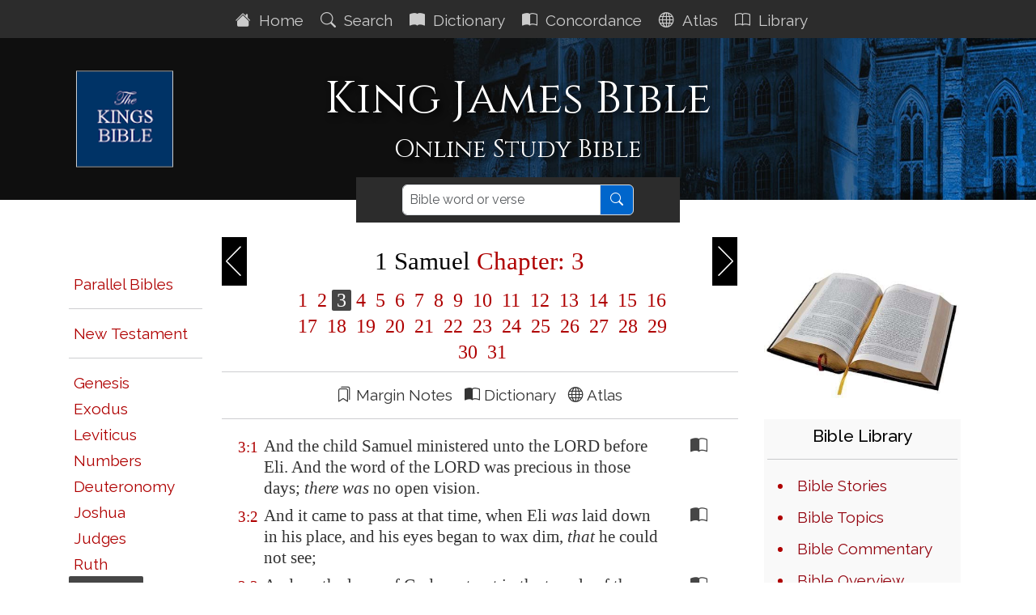

--- FILE ---
content_type: text/html; charset=utf-8
request_url: https://thekingsbible.com/Bible/9/3
body_size: 10234
content:

<!DOCTYPE html>
<html lang="en-gb">
<head prefix="og: https://ogp.me/ns#">
    <title>King James Bible -  1 Samuel &lt;span class=&quot;redletter&quot;&gt;Chapter: 3&lt;/span&gt;</title>
    <meta charset="utf-8" />
    <meta name="viewport" content="width=device-width, initial-scale=1.0">
    <meta name="description" content="King James Bible 1 Samuel &lt;span class=&quot;redletter&quot;&gt;Chapter: 3&lt;/span&gt;" />
    <meta name="keywords" content="King James Bible 1 Samuel &lt;span class=&quot;redletter&quot;&gt;Chapter: 3&lt;/span&gt;" />
    <meta name="google-site-verification" content="eXARYYziarmj4ZumnH84cJs7nAnamenNM6bZJ1uKPFE" />
    <meta property="og:title" content="King James Bible -  1 Samuel &lt;span class=&quot;redletter&quot;&gt;Chapter: 3&lt;/span&gt;" />
    <meta property="og:description" content="King James Bible 1 Samuel &lt;span class=&quot;redletter&quot;&gt;Chapter: 3&lt;/span&gt;" />
    <meta property="og:type" content="website" />
    <meta property="og:url" content="https://thekingsbible.com/Bible/9/3" />
    <meta property="og:image" content="https://www.thekingsbible.com/Content/Images/kjb.jpg" />
    <meta property="og:image:width" content="640" />
    <meta property="og:image:height" content="274" />
    <meta property="og:site_name" content="The Kings Bible - King James Bible" />
    <meta property="fb:app_id" content="220336124652310" />
    <link rel="shortcut icon" href="/favicon.ico" type="image/x-icon">
    <link rel="apple-touch-icon" sizes="180x180" href="/apple-touch-icon.png">
    <link rel="icon" type="image/png" sizes="32x32" href="/favicon-32x32.png">
    <link rel="icon" type="image/png" sizes="16x16" href="/favicon-16x16.png">
    <link rel="manifest" href="/site.webmanifest" crossorigin="use-credentials">
    <link rel="mask-icon" href="/safari-pinned-tab.svg" color="#5bbad5">
    <link rel="stylesheet" href="/Content/kingsbible.min.css?v=202510290742" />
    
</head>
<body class="index-body">
    <div id="spinner">Loading...</div>
    <nav class="navbar sticky-top navbar-expand-xl navbar-dark">
    <button class="navbar-toggler ms-auto" type="button" data-bs-toggle="collapse" data-bs-target="#navbarDark" aria-controls="navbarDark" aria-expanded="false" aria-label="Toggle navigation">
        <span class="navbar-toggler-icon"></span>
    </button>
    <div class="collapse navbar-collapse justify-content-center mt-1" id="navbarDark">
        <ul class="navbar-nav">
            <li class="nav-item"><a href="/" class="nav-link aniload"><i class="bi bi-house-fill" aria-hidden="true"></i>&nbsp;&nbsp;Home&nbsp;</a></li>
            <li class="nav-item"><a href="/Search/AdvancedSearch" class="nav-link aniload"><i class="bi bi-search" aria-hidden="true"></i>&nbsp;&nbsp;Search&nbsp;</a></li>
            <li class="nav-item"><a href="/Dictionary" class="nav-link aniload"><i class="bi bi-book-fill"></i>&nbsp;&nbsp;Dictionary&nbsp;</a></li>
            <li class="nav-item"><a href="/Concordance" class="nav-link aniload"><i class="bi bi-book-half" aria-hidden="true"></i>&nbsp;&nbsp;Concordance&nbsp;</a></li>
            <li class="nav-item"><a href="/Atlas" class="nav-link aniload"><i class="bi bi-globe" aria-hidden="true"></i>&nbsp;&nbsp;Atlas&nbsp;</a></li>
            <li class="nav-item"><a href="/Library" class="nav-link aniload"><i class="bi bi-book" aria-hidden="true"></i>&nbsp;&nbsp;Library&nbsp;</a></li>
        </ul>
    </div>
</nav>


    <header>
        <div class="container">
    <div class="row pageheader container-custom mb-3">
        <div class="col-md-12">
            <div class="container-custom">
                <a href="/">
                    <img class="kingsbiblelogo d-none d-lg-block" src="/Content/Images/TheKingsBible120.png" alt="The Kings Bible" height="119" width="120" />
                </a>
                <div class="col-md-12 text-center">
                    <h1>King James Bible</h1>
                    <div class="subhead">Online Study Bible</div>
                </div>
            </div>
        </div>
    </div>
</div>

    </header>
    <main>
        <div class="container body-content">
            

<div class="searchbar searchbar-center" role="search">
    <div class="container searchbar-center">
        <div class="row">
            <div class="col-md-12 text-center wordsearch">
<form action="/Search/SearchResults" method="post"><input name="__RequestVerificationToken" type="hidden" value="tzoj3qqVfyUugsBV6darYlxJR6A5LUtNKDnD2GYuqjK0-8SUVc9iAJCZB0Md7Ozv7iWIcl1ZWoBfiYAtpFlciGJU6sfqYJeyNpu9vK-Ru2U1" />                    <div class="input-group">
                        <input id="HeaderSearch" name="biblesearch" type="text" class="form-control sanserif" aria-label="Search" placeholder="Bible word or verse">
                        <button id="SearchButton" class="btn btn-primary submitsearch" type="submit">
                            <i class="bi bi-search"></i>
                        </button>
                    </div>
</form>            </div>
        </div>
    </div>
</div>

<div id="KjvChapter" class="row mt-3">
    <div class="col-lg-2">
        <div class="d-none d-lg-block">
            <div class="bg-bookref">
<div class="text-right">
    <h2>&nbsp;</h2>
    <ul class="list-unstyled bookreflist">
        <li><a href="/Parallel/WEB/9/3" class="bookref">Parallel Bibles</a></li>
        <li><hr /></li>
        <li><a href="/Bible/40/1" class="bookref">New&nbsp;Testament</a></li>
        <li><hr /></li>
        <li><span data-book="1" class="bookref">Genesis</span></li>
        <li><span data-book="2" class="bookref">Exodus</span></li>
        <li><span data-book="3" class="bookref">Leviticus</span></li>
        <li><span data-book="4" class="bookref">Numbers</span></li>
        <li><span data-book="5" class="bookref">Deuteronomy</span></li>
        <li><span data-book="6" class="bookref">Joshua</span></li>
        <li><span data-book="7" class="bookref">Judges</span></li>
        <li><span data-book="8" class="bookref">Ruth</span></li>
        <li><span data-book="9" class="bookref">1&nbsp;Samuel</span></li>
        <li><span data-book="10" class="bookref">2&nbsp;Samuel</span></li>
        <li><span data-book="11" class="bookref">1&nbsp;Kings</span></li>
        <li><span data-book="12" class="bookref">2&nbsp;Kings</span></li>
        <li><span data-book="13" class="bookref">1&nbsp;Chronicles</span></li>
        <li><span data-book="14" class="bookref">2&nbsp;Chronicles</span></li>
        <li><span data-book="15" class="bookref">Ezra</span></li>
        <li><span data-book="16" class="bookref">Nehemiah</span></li>
        <li><span data-book="17" class="bookref">Esther</span></li>
        <li><span data-book="18" class="bookref">Job</span></li>
        <li><span data-book="19" class="bookref">Psalms</span></li>
        <li><span data-book="20" class="bookref">Proverbs</span></li>
        <li><span data-book="21" class="bookref">Ecclesiastes</span></li>
        <li><span data-book="22" class="bookref">Song&nbsp;of&nbsp;Solomon</span></li>
        <li><span data-book="23" class="bookref">Isaiah</span></li>
        <li><span data-book="24" class="bookref">Jeremiah</span></li>
        <li><span data-book="25" class="bookref">Lamentations</span></li>
        <li><span data-book="26" class="bookref">Ezekiel</span></li>
        <li><span data-book="27" class="bookref">Daniel</span></li>
        <li><span data-book="28" class="bookref">Hosea</span></li>
        <li><span data-book="29" class="bookref">Joel</span></li>
        <li><span data-book="30" class="bookref">Amos</span></li>
        <li><span data-book="31" class="bookref">Obadiah</span></li>
        <li><span data-book="32" class="bookref">Jonah</span></li>
        <li><span data-book="33" class="bookref">Micah</span></li>
        <li><span data-book="34" class="bookref">Nahum</span></li>
        <li><span data-book="35" class="bookref">Habakkuk</span></li>
        <li><span data-book="36" class="bookref">Zephaniah</span></li>
        <li><span data-book="37" class="bookref">Haggai</span></li>
        <li><span data-book="38" class="bookref">Zechariah</span></li>
        <li><span data-book="39" class="bookref">Malachi</span></li>
        <li><hr /></li>
        <li><a href="/Bible/40/1" class="bookref">New&nbsp;Testament</a></li>
        <li><hr /></li>
    </ul>
</div>


            </div>
        </div>
    </div>
    <div class="col-lg-7">
        <div class="navhead">
            <div class="bookmenu-container text-center p-3 d-lg-none mb-4">
                <select class="form-select form-select-lg" id="BibleBooks" name="BibleBooks">
                    <option value="" disabled selected>Select a Bible book...</option>
<option value="1">Genesis</option>
<option value="2">Exodus</option>
<option value="3">Leviticus</option>
<option value="4">Numbers</option>
<option value="5">Deuteronomy</option>
<option value="6">Joshua</option>
<option value="7">Judges</option>
<option value="8">Ruth</option>
<option value="9">1&nbsp;Samuel</option>
<option value="10">2&nbsp;Samuel</option>
<option value="11">1&nbsp;Kings</option>
<option value="12">2&nbsp;Kings</option>
<option value="13">1&nbsp;Chronicles</option>
<option value="14">2&nbsp;Chronicles</option>
<option value="15">Ezra</option>
<option value="16">Nehemiah</option>
<option value="17">Esther</option>
<option value="18">Job</option>
<option value="19">Psalms</option>
<option value="20">Proverbs</option>
<option value="21">Ecclesiastes</option>
<option value="22">Song&nbsp;of&nbsp;Solomon</option>
<option value="23">Isaiah</option>
<option value="24">Jeremiah</option>
<option value="25">Lamentations</option>
<option value="26">Ezekiel</option>
<option value="27">Daniel</option>
<option value="28">Hosea</option>
<option value="29">Joel</option>
<option value="30">Amos</option>
<option value="31">Obadiah</option>
<option value="32">Jonah</option>
<option value="33">Micah</option>
<option value="34">Nahum</option>
<option value="35">Habakkuk</option>
<option value="36">Zephaniah</option>
<option value="37">Haggai</option>
<option value="38">Zechariah</option>
<option value="39">Malachi</option>
<option value="40">Matthew</option>
<option value="41">Mark</option>
<option value="42">Luke</option>
<option value="43">John</option>
<option value="44">Acts</option>
<option value="45">Romans</option>
<option value="46">1 Corinthians</option>
<option value="47">2 Corinthians</option>
<option value="48">Galatians</option>
<option value="49">Ephesians</option>
<option value="50">Philippians</option>
<option value="51">Colossians</option>
<option value="52">1 Thessalonians</option>
<option value="53">2 Thessalonians</option>
<option value="54">1 Timothy</option>
<option value="55">2 Timothy</option>
<option value="56">Titus</option>
<option value="57">Philemon</option>
<option value="58">Hebrews</option>
<option value="59">James</option>
<option value="60">1 Peter</option>
<option value="61">2 Peter</option>
<option value="62">1 John</option>
<option value="63">2 John</option>
<option value="64">3 John</option>
<option value="65">Jude</option>
<option value="66">Revelation</option>


                </select>
            </div>
            <h2>
                <a href="/Bible/9/2" class="navprev">&nbsp;</a>
                <a href="/Bible/9/4" class="navnext">&nbsp;</a>
                <span class="navref">1 Samuel <span class="redletter">Chapter: 3</span></span>
            </h2>
        </div>
        <div>
            <div class="chapterref">
                    <a href="/Bible/9/1" data-chapter="1">&nbsp;1 </a>
                    <a href="/Bible/9/2" data-chapter="2">&nbsp;2 </a>
                    <a href="/Bible/9/3" data-chapter="3">&nbsp;3 </a>
                    <a href="/Bible/9/4" data-chapter="4">&nbsp;4 </a>
                    <a href="/Bible/9/5" data-chapter="5">&nbsp;5 </a>
                    <a href="/Bible/9/6" data-chapter="6">&nbsp;6 </a>
                    <a href="/Bible/9/7" data-chapter="7">&nbsp;7 </a>
                    <a href="/Bible/9/8" data-chapter="8">&nbsp;8 </a>
                    <a href="/Bible/9/9" data-chapter="9">&nbsp;9 </a>
                    <a href="/Bible/9/10" data-chapter="10">&nbsp;10 </a>
                    <a href="/Bible/9/11" data-chapter="11">&nbsp;11 </a>
                    <a href="/Bible/9/12" data-chapter="12">&nbsp;12 </a>
                    <a href="/Bible/9/13" data-chapter="13">&nbsp;13 </a>
                    <a href="/Bible/9/14" data-chapter="14">&nbsp;14 </a>
                    <a href="/Bible/9/15" data-chapter="15">&nbsp;15 </a>
                    <a href="/Bible/9/16" data-chapter="16">&nbsp;16 </a>
                    <a href="/Bible/9/17" data-chapter="17">&nbsp;17 </a>
                    <a href="/Bible/9/18" data-chapter="18">&nbsp;18 </a>
                    <a href="/Bible/9/19" data-chapter="19">&nbsp;19 </a>
                    <a href="/Bible/9/20" data-chapter="20">&nbsp;20 </a>
                    <a href="/Bible/9/21" data-chapter="21">&nbsp;21 </a>
                    <a href="/Bible/9/22" data-chapter="22">&nbsp;22 </a>
                    <a href="/Bible/9/23" data-chapter="23">&nbsp;23 </a>
                    <a href="/Bible/9/24" data-chapter="24">&nbsp;24 </a>
                    <a href="/Bible/9/25" data-chapter="25">&nbsp;25 </a>
                    <a href="/Bible/9/26" data-chapter="26">&nbsp;26 </a>
                    <a href="/Bible/9/27" data-chapter="27">&nbsp;27 </a>
                    <a href="/Bible/9/28" data-chapter="28">&nbsp;28 </a>
                    <a href="/Bible/9/29" data-chapter="29">&nbsp;29 </a>
                    <a href="/Bible/9/30" data-chapter="30">&nbsp;30 </a>
                    <a href="/Bible/9/31" data-chapter="31">&nbsp;31 </a>
            </div>
            <hr style="margin-top:5px;" />
            <div class="text-center sanserif">
                <i class="bi bi-bookmarks"></i> Margin&nbsp;Notes&nbsp;&nbsp;
                <i class="bi bi-book-half"></i> Dictionary&nbsp;&nbsp;
                <i class="bi bi-globe"></i> Atlas
            </div>
            <hr />
            <table class="bibletable">
                        <tr>
                            <td class="ref">3:1</td>
                            <td>And the child Samuel ministered unto the LORD before Eli. And the word of the LORD was precious in those days; <i>there was</i> no open vision.</td>
                            <td class="glyph">
&nbsp;                            </td>
                            <td class="glyph">
<a class="dict d-none d-lg-block" href="#">
                                        <i class="bi bi-book-half" title="Dictionary" data-bibleid="9003001" data-verseref="3:1"></i>
                                    </a>
                                    <a class="dictsmall d-lg-none" href="#">
                                        <i class="bi bi-book-half" title="Dictionary" data-bibleid="9003001" data-verseref="3:1"></i>
                                    </a>                            </td>
                            <td class="glyph">
&nbsp;                            </td>
                        </tr>
                        <tr>
                            <td class="ref">3:2</td>
                            <td>And it came to pass at that time, when Eli <i>was</i> laid down in his place, and his eyes began to wax dim, <i>that</i> he could not see;</td>
                            <td class="glyph">
&nbsp;                            </td>
                            <td class="glyph">
<a class="dict d-none d-lg-block" href="#">
                                        <i class="bi bi-book-half" title="Dictionary" data-bibleid="9003002" data-verseref="3:2"></i>
                                    </a>
                                    <a class="dictsmall d-lg-none" href="#">
                                        <i class="bi bi-book-half" title="Dictionary" data-bibleid="9003002" data-verseref="3:2"></i>
                                    </a>                            </td>
                            <td class="glyph">
&nbsp;                            </td>
                        </tr>
                        <tr>
                            <td class="ref">3:3</td>
                            <td>And ere the lamp of God went out in the temple of the LORD, where the ark of God <i>was</i>, and Samuel was laid down <i>to sleep</i>;</td>
                            <td class="glyph">
&nbsp;                            </td>
                            <td class="glyph">
<a class="dict d-none d-lg-block" href="#">
                                        <i class="bi bi-book-half" title="Dictionary" data-bibleid="9003003" data-verseref="3:3"></i>
                                    </a>
                                    <a class="dictsmall d-lg-none" href="#">
                                        <i class="bi bi-book-half" title="Dictionary" data-bibleid="9003003" data-verseref="3:3"></i>
                                    </a>                            </td>
                            <td class="glyph">
&nbsp;                            </td>
                        </tr>
                        <tr>
                            <td class="ref">3:4</td>
                            <td>That the LORD called Samuel: and he answered, Here <i>am</i> I.</td>
                            <td class="glyph">
&nbsp;                            </td>
                            <td class="glyph">
<a class="dict d-none d-lg-block" href="#">
                                        <i class="bi bi-book-half" title="Dictionary" data-bibleid="9003004" data-verseref="3:4"></i>
                                    </a>
                                    <a class="dictsmall d-lg-none" href="#">
                                        <i class="bi bi-book-half" title="Dictionary" data-bibleid="9003004" data-verseref="3:4"></i>
                                    </a>                            </td>
                            <td class="glyph">
&nbsp;                            </td>
                        </tr>
                        <tr>
                            <td class="ref">3:5</td>
                            <td>And he ran unto Eli, and said, Here <i>am</i> I; for thou calledst me. And he said, I called not; lie down again. And he went and lay down.</td>
                            <td class="glyph">
&nbsp;                            </td>
                            <td class="glyph">
<a class="dict d-none d-lg-block" href="#">
                                        <i class="bi bi-book-half" title="Dictionary" data-bibleid="9003005" data-verseref="3:5"></i>
                                    </a>
                                    <a class="dictsmall d-lg-none" href="#">
                                        <i class="bi bi-book-half" title="Dictionary" data-bibleid="9003005" data-verseref="3:5"></i>
                                    </a>                            </td>
                            <td class="glyph">
&nbsp;                            </td>
                        </tr>
                        <tr>
                            <td class="ref">3:6</td>
                            <td>And the LORD called yet again, Samuel. And Samuel arose and went to Eli, and said, Here <i>am</i> I; for thou didst call me. And he answered, I called not, my son; lie down again.</td>
                            <td class="glyph">
&nbsp;                            </td>
                            <td class="glyph">
<a class="dict d-none d-lg-block" href="#">
                                        <i class="bi bi-book-half" title="Dictionary" data-bibleid="9003006" data-verseref="3:6"></i>
                                    </a>
                                    <a class="dictsmall d-lg-none" href="#">
                                        <i class="bi bi-book-half" title="Dictionary" data-bibleid="9003006" data-verseref="3:6"></i>
                                    </a>                            </td>
                            <td class="glyph">
&nbsp;                            </td>
                        </tr>
                        <tr>
                            <td class="ref">3:7</td>
                            <td><biblenote>Now Samuel did not yet know the LORD, neither was the word of the LORD yet revealed unto him</biblenote>.</td>
                            <td class="glyph">
<a class="note" href="#"><i class="bi bi-bookmarks" title="Margn Note" data-bibleid="9003007"></i></a>                            </td>
                            <td class="glyph">
<a class="dict d-none d-lg-block" href="#">
                                        <i class="bi bi-book-half" title="Dictionary" data-bibleid="9003007" data-verseref="3:7"></i>
                                    </a>
                                    <a class="dictsmall d-lg-none" href="#">
                                        <i class="bi bi-book-half" title="Dictionary" data-bibleid="9003007" data-verseref="3:7"></i>
                                    </a>                            </td>
                            <td class="glyph">
&nbsp;                            </td>
                        </tr>
                        <tr>
                            <td class="ref">3:8</td>
                            <td>And the LORD called Samuel again the third time. And he arose and went to Eli, and said, Here <i>am</i> I; for thou didst call me. And Eli perceived that the LORD had called the child.</td>
                            <td class="glyph">
&nbsp;                            </td>
                            <td class="glyph">
<a class="dict d-none d-lg-block" href="#">
                                        <i class="bi bi-book-half" title="Dictionary" data-bibleid="9003008" data-verseref="3:8"></i>
                                    </a>
                                    <a class="dictsmall d-lg-none" href="#">
                                        <i class="bi bi-book-half" title="Dictionary" data-bibleid="9003008" data-verseref="3:8"></i>
                                    </a>                            </td>
                            <td class="glyph">
&nbsp;                            </td>
                        </tr>
                        <tr>
                            <td class="ref">3:9</td>
                            <td>Therefore Eli said unto Samuel, Go, lie down: and it shall be, if he call thee, that thou shalt say, Speak, LORD; for thy servant heareth. So Samuel went and lay down in his place.</td>
                            <td class="glyph">
&nbsp;                            </td>
                            <td class="glyph">
<a class="dict d-none d-lg-block" href="#">
                                        <i class="bi bi-book-half" title="Dictionary" data-bibleid="9003009" data-verseref="3:9"></i>
                                    </a>
                                    <a class="dictsmall d-lg-none" href="#">
                                        <i class="bi bi-book-half" title="Dictionary" data-bibleid="9003009" data-verseref="3:9"></i>
                                    </a>                            </td>
                            <td class="glyph">
&nbsp;                            </td>
                        </tr>
                        <tr>
                            <td class="ref">3:10</td>
                            <td>And the LORD came, and stood, and called as at other times, Samuel, Samuel. Then Samuel answered, Speak; for thy servant heareth.</td>
                            <td class="glyph">
&nbsp;                            </td>
                            <td class="glyph">
<a class="dict d-none d-lg-block" href="#">
                                        <i class="bi bi-book-half" title="Dictionary" data-bibleid="9003010" data-verseref="3:10"></i>
                                    </a>
                                    <a class="dictsmall d-lg-none" href="#">
                                        <i class="bi bi-book-half" title="Dictionary" data-bibleid="9003010" data-verseref="3:10"></i>
                                    </a>                            </td>
                            <td class="glyph">
&nbsp;                            </td>
                        </tr>
                        <tr>
                            <td class="ref">3:11</td>
                            <td>And the LORD said to Samuel, Behold, I will do a thing in Israel, at which both the ears of every one that heareth it shall tingle.</td>
                            <td class="glyph">
&nbsp;                            </td>
                            <td class="glyph">
<a class="dict d-none d-lg-block" href="#">
                                        <i class="bi bi-book-half" title="Dictionary" data-bibleid="9003011" data-verseref="3:11"></i>
                                    </a>
                                    <a class="dictsmall d-lg-none" href="#">
                                        <i class="bi bi-book-half" title="Dictionary" data-bibleid="9003011" data-verseref="3:11"></i>
                                    </a>                            </td>
                            <td class="glyph">
&nbsp;                            </td>
                        </tr>
                        <tr>
                            <td class="ref">3:12</td>
                            <td>In that day I will perform against Eli all <i>things</i> which I have spoken concerning his house: <biblenote>when I begin, I will also make an end</biblenote>.</td>
                            <td class="glyph">
<a class="note" href="#"><i class="bi bi-bookmarks" title="Margn Note" data-bibleid="9003012"></i></a>                            </td>
                            <td class="glyph">
<a class="dict d-none d-lg-block" href="#">
                                        <i class="bi bi-book-half" title="Dictionary" data-bibleid="9003012" data-verseref="3:12"></i>
                                    </a>
                                    <a class="dictsmall d-lg-none" href="#">
                                        <i class="bi bi-book-half" title="Dictionary" data-bibleid="9003012" data-verseref="3:12"></i>
                                    </a>                            </td>
                            <td class="glyph">
&nbsp;                            </td>
                        </tr>
                        <tr>
                            <td class="ref">3:13</td>
                            <td>For I have told him that I will judge his house for ever for the iniquity which he knoweth; because his sons made themselves <biblenote>vile</biblenote>, and he <biblenote>restrained them not</biblenote>.</td>
                            <td class="glyph">
<a class="note" href="#"><i class="bi bi-bookmarks" title="Margn Note" data-bibleid="9003013"></i></a>                            </td>
                            <td class="glyph">
<a class="dict d-none d-lg-block" href="#">
                                        <i class="bi bi-book-half" title="Dictionary" data-bibleid="9003013" data-verseref="3:13"></i>
                                    </a>
                                    <a class="dictsmall d-lg-none" href="#">
                                        <i class="bi bi-book-half" title="Dictionary" data-bibleid="9003013" data-verseref="3:13"></i>
                                    </a>                            </td>
                            <td class="glyph">
&nbsp;                            </td>
                        </tr>
                        <tr>
                            <td class="ref">3:14</td>
                            <td>And therefore I have sworn unto the house of Eli, that the iniquity of Eli's house shall not be purged with sacrifice nor offering for ever.</td>
                            <td class="glyph">
&nbsp;                            </td>
                            <td class="glyph">
<a class="dict d-none d-lg-block" href="#">
                                        <i class="bi bi-book-half" title="Dictionary" data-bibleid="9003014" data-verseref="3:14"></i>
                                    </a>
                                    <a class="dictsmall d-lg-none" href="#">
                                        <i class="bi bi-book-half" title="Dictionary" data-bibleid="9003014" data-verseref="3:14"></i>
                                    </a>                            </td>
                            <td class="glyph">
&nbsp;                            </td>
                        </tr>
                        <tr>
                            <td class="ref">3:15</td>
                            <td>And Samuel lay until the morning, and opened the doors of the house of the LORD. And Samuel feared to shew Eli the vision.</td>
                            <td class="glyph">
&nbsp;                            </td>
                            <td class="glyph">
<a class="dict d-none d-lg-block" href="#">
                                        <i class="bi bi-book-half" title="Dictionary" data-bibleid="9003015" data-verseref="3:15"></i>
                                    </a>
                                    <a class="dictsmall d-lg-none" href="#">
                                        <i class="bi bi-book-half" title="Dictionary" data-bibleid="9003015" data-verseref="3:15"></i>
                                    </a>                            </td>
                            <td class="glyph">
&nbsp;                            </td>
                        </tr>
                        <tr>
                            <td class="ref">3:16</td>
                            <td>Then Eli called Samuel, and said, Samuel, my son. And he answered, Here <i>am</i> I.</td>
                            <td class="glyph">
&nbsp;                            </td>
                            <td class="glyph">
<a class="dict d-none d-lg-block" href="#">
                                        <i class="bi bi-book-half" title="Dictionary" data-bibleid="9003016" data-verseref="3:16"></i>
                                    </a>
                                    <a class="dictsmall d-lg-none" href="#">
                                        <i class="bi bi-book-half" title="Dictionary" data-bibleid="9003016" data-verseref="3:16"></i>
                                    </a>                            </td>
                            <td class="glyph">
&nbsp;                            </td>
                        </tr>
                        <tr>
                            <td class="ref">3:17</td>
                            <td>And he said, What <i>is</i> the <biblenote>thing</biblenote> that <i>the LORD</i> hath said unto thee? I pray thee hide <i>it</i> not from me: God do so to thee, and <biblenote>more also</biblenote>, if thou hide <i>any</i> <biblenote>thing</biblenote> from me of all the <biblenote>thing</biblenote>s that he said unto thee.</td>
                            <td class="glyph">
<a class="note" href="#"><i class="bi bi-bookmarks" title="Margn Note" data-bibleid="9003017"></i></a>                            </td>
                            <td class="glyph">
<a class="dict d-none d-lg-block" href="#">
                                        <i class="bi bi-book-half" title="Dictionary" data-bibleid="9003017" data-verseref="3:17"></i>
                                    </a>
                                    <a class="dictsmall d-lg-none" href="#">
                                        <i class="bi bi-book-half" title="Dictionary" data-bibleid="9003017" data-verseref="3:17"></i>
                                    </a>                            </td>
                            <td class="glyph">
&nbsp;                            </td>
                        </tr>
                        <tr>
                            <td class="ref">3:18</td>
                            <td>And Samuel told him <biblenote>every whit</biblenote>, and hid nothing from him. And he said, It <i>is</i> the LORD: let him do what seemeth him good.</td>
                            <td class="glyph">
<a class="note" href="#"><i class="bi bi-bookmarks" title="Margn Note" data-bibleid="9003018"></i></a>                            </td>
                            <td class="glyph">
<a class="dict d-none d-lg-block" href="#">
                                        <i class="bi bi-book-half" title="Dictionary" data-bibleid="9003018" data-verseref="3:18"></i>
                                    </a>
                                    <a class="dictsmall d-lg-none" href="#">
                                        <i class="bi bi-book-half" title="Dictionary" data-bibleid="9003018" data-verseref="3:18"></i>
                                    </a>                            </td>
                            <td class="glyph">
&nbsp;                            </td>
                        </tr>
                        <tr>
                            <td class="ref">3:19</td>
                            <td>And Samuel grew, and the LORD was with him, and did let none of his words fall to the ground.</td>
                            <td class="glyph">
&nbsp;                            </td>
                            <td class="glyph">
<a class="dict d-none d-lg-block" href="#">
                                        <i class="bi bi-book-half" title="Dictionary" data-bibleid="9003019" data-verseref="3:19"></i>
                                    </a>
                                    <a class="dictsmall d-lg-none" href="#">
                                        <i class="bi bi-book-half" title="Dictionary" data-bibleid="9003019" data-verseref="3:19"></i>
                                    </a>                            </td>
                            <td class="glyph">
&nbsp;                            </td>
                        </tr>
                        <tr>
                            <td class="ref">3:20</td>
                            <td>And all Israel from <biblemap>Dan</biblemap> even to <biblemap>Beersheba</biblemap> knew that Samuel <i>was</i> <biblenote>established</biblenote> <i>to be</i> a prophet of the LORD.</td>
                            <td class="glyph">
<a class="note" href="#"><i class="bi bi-bookmarks" title="Margn Note" data-bibleid="9003020"></i></a>                            </td>
                            <td class="glyph">
<a class="dict d-none d-lg-block" href="#">
                                        <i class="bi bi-book-half" title="Dictionary" data-bibleid="9003020" data-verseref="3:20"></i>
                                    </a>
                                    <a class="dictsmall d-lg-none" href="#">
                                        <i class="bi bi-book-half" title="Dictionary" data-bibleid="9003020" data-verseref="3:20"></i>
                                    </a>                            </td>
                            <td class="glyph">
<a class="maps" href="#"><i class="bi bi-globe" title="Atlas" data-bibleid="9003020"></i></a>                            </td>
                        </tr>
                        <tr>
                            <td class="ref">3:21</td>
                            <td>And the LORD appeared again in <biblemap>Shiloh</biblemap>: for the LORD revealed himself to Samuel in <biblemap>Shiloh</biblemap> by the word of the LORD.</td>
                            <td class="glyph">
&nbsp;                            </td>
                            <td class="glyph">
<a class="dict d-none d-lg-block" href="#">
                                        <i class="bi bi-book-half" title="Dictionary" data-bibleid="9003021" data-verseref="3:21"></i>
                                    </a>
                                    <a class="dictsmall d-lg-none" href="#">
                                        <i class="bi bi-book-half" title="Dictionary" data-bibleid="9003021" data-verseref="3:21"></i>
                                    </a>                            </td>
                            <td class="glyph">
<a class="maps" href="#"><i class="bi bi-globe" title="Atlas" data-bibleid="9003021"></i></a>                            </td>
                        </tr>

            </table>
            <hr />
            <div class="navbtmbtn">
                <div class="float-left">
                    <div id="ChapterCommentary" class="btn btn-default btn-primary">Commentary</div>
                </div>
                <div class="float-right">
                    <a href="/Bible/9/4" class="btn btn-default btn-primary">Next Chapter &raquo;</a>
                </div>
            </div>
        </div>
        <div class="clear"></div>
    </div>
    <div class="col-lg-3">
        <div class=" d-none d-lg-block">
            <div class="biblelegend text-center">
    <div class="d-none d-lg-block">
        <img src="/Content/Images/HolyBible.jpg" alt="Holy Bible" style="width:100%" />
    </div>
    <div class="bibleoptions d-none d-lg-block">
        <div class="librarylist">
    <h4 style="font-size:21px;">Bible Library</h4>
    <hr />
    <ul>
        <li><a class="aniload" href="/Library/BibleStories">Bible Stories</a></li>
        <li><a class="aniload" href="/Library/BibleTopics">Bible Topics</a></li>
        <li><a href="https://mhc.thekingsbible.com" target="_blank">Bible Commentary</a></li>
        <li><a class="aniload" href="/BibleOverview/9">Bible Overview</a></li>
        <li><a href="https://blackletterkingjamesbible.com" target="_blank">Bible 1611</a></li>
    </ul>
    <hr />
    <ul>
        <li><a class="aniload" href="/Library/Preface">Bible Preface</a></li>
        <li><a class="aniload" href="/Library/TranslatorsSpeech">Bible Speech</a></li>
        <li><a class="aniload" href="/Library/Kjv1611TitlePage">Bible Title Page</a></li>
        <li><a class="aniload" href="/Library/MarginNotes">Bible Margin Notes</a></li>

        <li><a class="aniload" href="/Library/BibleHistory">Bible History</a></li>
        <li><a class="aniload" href="/Library/HamptonCourt">Hampton Court</a></li>
        <li><a class="aniload" href="/Library/KJVTranslators">The Translators</a></li>
        <li><a class="aniload" href="/Library/InstructionsToTranslators">The King&#39;s Instructions</a></li>
        <li><a class="aniload" href="/Library/GreatFireOfLondon">Great Fire of London</a></li>
        <li><a class="aniload" href="/Library/TextusReceptus">The Textus Receptus</a></li>
        <li><a class="aniload" href="/Library/MasoreticText">The Masoretic Text</a></li>
    </ul>
    <hr />
    <ul>
        <li><a href="/Library/StrongsNumbers">Strongs Numbers</a></li>
        <li><a class="aniload" href="/Library/BibleStatistics">Bible Facts</a></li>
        <li><a class="aniload" href="/Library/Links">Bible Web Links</a></li>
    </ul>
</div>

    </div>
</div>

            
<div class="biblelegend text-center">
    <div class="bibleoptions">
        <h4 style="color:#c00000">Highlight Options:</h4>
        <hr />
        <div>
            <div class="p-2 ps-4 mt-2" style="background-color:yellow;">
                <div class="form-check form-switch justify-content-start">
                    <input class="form-check-input" id="switchHighlightNote" type="checkbox">
                    <label class="form-check-label" for="switchHighlightNote">Margin Notes</label>
                </div>
            </div>
            <div class="p-2 ps-4 mt-2" style="background-color:aqua;">
                <div class="form-check form-switch">
                    <input class="form-check-input" id="switchHighlightAtlas" type="checkbox">
                    <label class="form-check-label" for="switchHighlightAtlas">Atlas Entries</label>
                </div>
            </div>
            <div class="p-2 ps-4 mt-2" style="background-color:#ff99ff;">
                <div class="form-check form-switch">
                    <input class="form-check-input" id="switchHighlightItalic" type="checkbox">
                    <label class="form-check-label" for="switchHighlightItalic">Italicized Words</label>
                </div>
            </div>
        </div>
    </div>
</div>


        </div>
    </div>
</div>
<input type="hidden" id="BookNo" value="9" />
<input type="hidden" id="ChapterNo" value="3" />
<input type="hidden" id="VerseNo" value="" />
<input type="hidden" id="VerseRef" value="1 Samuel &lt;span class=&quot;redletter&quot;&gt;Chapter: 3&lt;/span&gt;" />
<input type="hidden" id="BookName" value="1 Samuel" />
<input type="hidden" id="Token" value="OCHHp/UFxb1+6dsQVcGv7IzG/6G2uDT/7q9+XfXDjfbx5jjnMWTfuiG2aC8PXvwY" />



<div id="DictionaryList" class="dictionarypopup d-none">
    <div class="closedlist">X</div>
    <div>
        <div class="dictleftcol">
            <div class="dictionaryref serif text-center">Dictionary</div>
            <div class="dictcolumn">
                <div id="DictWordList" class="dictwordlist"></div>
                <div id="StrongsButtonDiv" class="strongsbuttondiv">
                    <div id="StrongsButton" data-bibleid="1001001" data-verseref="1:1" class="btn btn-default btn-primary strongsbutton">Strongs Number Verse</div>
                </div>
            </div>
        </div>
        <div class="dictrightcol">
            <div id="DictRef" class="dictionaryref serif text-center">&nbsp;</div>
            <div id="DictDefinition" class="dictdefinition"></div>
        </div>
    </div>
</div>

<div id="DictionaryListSmall" class="dictionarypopupsmall d-none">
    <div class="closedlist">X</div>
    <div id="DictRefSmall" class="dictionaryrefsmall serif text-center">&nbsp;</div>
    <div><div id="DictWordListSmall" class="dictwordlistsmall"></div></div>
</div>

<div id="StrongsList" class="dictionarypopup d-none">
    <div class="closedlist">X</div>
    <div>
        <div class="strongsleftcol">
            <div class="clearfix dictionarysubref">Click on the Strongs Numbers...</div>
            <div id="AnalysisList" class="strongswordlist"></div>
            <div id="StrongsButtonDiv2" class="strongsbuttondiv">
                <div id="WhatAreStrongsButton" class="btn btn-default btn-primary strongsbutton">What are Strongs Numbers?</div>
            </div>
        </div>
        <div class="strongsrightcol">
            <div id="AnalysisRef" class="dictionaryref serif text-center">1 Samuel <span id="StrongVerseRef"></span></div>
            <div id="AnalysisDictDefinition" class="strongsdefinition"></div>
        </div>
    </div>
</div>

<div id="Atlas" class="atlaspopup" style="position:absolute;top:0;left:0;">
    <div class="closeatlas">X</div>
    <div id="AtlasContainer" class="iframeatlas"></div>
    <div id="GmapLink" class="gmaplink">Google Map Link</div>
</div>

<div id="RefPanel" class="panel showpanel">
    <div class="closepanel" onclick="javascript:closepanel();">X</div>
    <div id="RefPanelText" class="clear"></div>
</div>


        </div>
    </main>
    <footer>
        <div class="footcontent">
    <div class="footheaddiv">
        <div class="container">
            <div class="row">
                <div class="foothead col-md-12">
                    <h2>The&nbsp;Kings&nbsp;Bible</h2>
                </div>
            </div>
        </div>
    </div>
    <div class="footmenudiv">
        <div class="container">
            <div class="row">
                <div class="col-md-4 footmenu">
                    <h4>SITEMAP</h4>
                    <hr class="d-none d-md-block" />
                    <ul class="list-unstyled">
                        <li><a href="/" class="aniload"><i class="bi bi-house-fill" aria-hidden="true"></i>&nbsp;&nbsp;King James Bible&nbsp;</a></li>
                        <li><a href="/Search/AdvancedSearch" class="aniload"><i class="bi bi-search" aria-hidden="true"></i>&nbsp;&nbsp;Advanced Bible Search&nbsp;</a></li>
                        <li><a href="/Dictionary" class="aniload"><i class="bi bi-book-fill"></i>&nbsp;&nbsp;Bible Dictionary&nbsp;</a></li>
                        <li><a href="/Concordance" class="aniload"><i class="bi bi-book-half" aria-hidden="true"></i>&nbsp;&nbsp;Concordance&nbsp;</a></li>
                        <li><a href="/Atlas" class="aniload"><i class="bi bi-globe" aria-hidden="true"></i>&nbsp;&nbsp;Bible Atlas&nbsp;</a></li>
                        <li><a href="/Library" class="aniload"><i class="bi bi-book" aria-hidden="true"></i>&nbsp;&nbsp;Bible Study Library&nbsp;</a></li>
                    </ul>
                    <hr />
                </div>
                <div class="col-md-4 footmenu">
                    <h4>OUR SERVICE</h4>
                    <hr class="d-none d-md-block" />
                    <ul class="list-unstyled">
                        <li><a href="/Home/AboutUs" class="aniload">About&nbsp;Us</a></li>
                        <li class="d-none d-md-block">&nbsp;</li>
                        <li><a href="/Home/Terms" class="aniload">Terms&nbsp;of&nbsp;Use</a></li>
                        <li><a href="/Home/Privacy" class="aniload">Privacy&nbsp;Policy</a></li>
                        <li><a href="/Home/Copyright" class="aniload">Copyright&nbsp;Notice</a></li>
                    </ul>
                    <hr />
                </div>
                <div class="col-md-4 footmenu">
                    <h4>OUR WEBSITES</h4>
                    <hr class="d-none d-md-block" />
                    <ul class="list-unstyled">
                        <li><a href="https://thekingsbible.com/" target="_blank">The Kings Bible</a></li>
                        <li><a href="https://blackletterkingjamesbible.com/" target="_blank">King James Bible 1611</a></li>
                        <li><a href="https://kingjamesbibledictionary.com//" target="_blank">King James Bible Dictionary</a></li>
                        <li><a href="https://webstersdictionary1828.com/" target="_blank">Websters Dictionary 1828</a></li>
                        <li><a href="https://textusreceptusbibles.com/" target="_blank">Textus Receptus Bibles</a></li>
                        <li><a href="https://tsk-online.com/" target="_blank">Treasury of Scripture Knowledge</a></li>
                    </ul>
                    <hr />
                </div>
            </div>
            <div class="row">
                <div class="footmenulogo text-center col-md-12">
                    <a href="https://www.facebook.com/thekingjamessbible" target="_blank"><img src="/Content/images/facebook.gif" alt="Find us on Facebook" /></a>
                </div>
            </div>
            <div class="row">
                <div class="text-center col-md-12 footmenu" style="margin-top:10px;">
                    <a href="/Home/Copyright" class="aniload sanserif">&copy;&nbsp;Copyright&nbsp;2011-2026 MasonSoft&nbsp;Technology&nbsp;Ltd</a>
                </div>
            </div>
        </div>
    </div>
</div>
<div class="version">v4 (29.10.2025)</div>

    </footer>
    <input type="hidden" class="pagename" value="KjvChapter">
    <div id="cookieConsent" class="cookiealert">
    <div class="cookie-container ms-md-auto me-md-auto">
        <h3>Cookies & Privacy</h3>
        <p>
            We use cookies to ensure you get the best experience on our website.
            By using our site you acknowledge that you have read and understand our
            <a href="/Home/Privacy">Privacy Policy</a>.
        </p>
        <div class="text-center mt-4 mb-2">
            <button class="acceptcookies btn btn-primary btn-sm me-3">Accept</button>
            <button class="rejectcookies btn btn-danger btn-sm">Reject</button>
        </div>
    </div>
</div>


    <script src="https://code.jquery.com/jquery-3.7.1.min.js" integrity="sha256-/JqT3SQfawRcv/BIHPThkBvs0OEvtFFmqPF/lYI/Cxo=" crossorigin="anonymous"></script>
    <script src="https://code.jquery.com/ui/1.13.3/jquery-ui.min.js" integrity="sha256-sw0iNNXmOJbQhYFuC9OF2kOlD5KQKe1y5lfBn4C9Sjg=" crossorigin="anonymous"></script>
    <script src="https://cdn.jsdelivr.net/npm/bootstrap@5.3.3/dist/js/bootstrap.bundle.min.js" integrity="sha384-YvpcrYf0tY3lHB60NNkmXc5s9fDVZLESaAA55NDzOxhy9GkcIdslK1eN7N6jIeHz" crossorigin="anonymous"></script>
    <script src="/Scripts/kingsbible.js?v=202510290742"></script>
    <script src="/Scripts/jquery-pagination.min.js?v=202510290742"></script>
    
    <script>
        function closepanel() { var panel = $("#RefPanel"); panel.animate({ right: "-320px" }, 500, function () { $("#RefPanelText").html(''); panel.hide(); }); panel.removeClass('hidepanel').addClass('showpanel'); }
    </script>

</body>
</html>

--- FILE ---
content_type: application/javascript
request_url: https://thekingsbible.com/Scripts/kingsbible.js?v=202510290742
body_size: 5901
content:
/* ----------------------------------
*   The Kings Bible - 2024 Revision
*   author: Keith Mason
*   created 12th October 2024
* ---------------------------------*/
'use strict';

(function () {
    var timeoutId = undefined;
    $(function () {
        window.token = $('#Token').val();
        ipadrotation();
        breakout();
        $([qualifyUrl("Content/images/loaderblack.gif")]).preload();
        setbookmark();
        gethighlightcookie();
        scrollToVerse();
        initialiseEvents();
        cookieConsent();
    });
    function initialiseEvents() {
        $('.aniload').on("click", function () {
            showProgress();
            return true;
        });
        $('.bookref').on("click", function () {
            showProgress();
            var bookno = $(this).attr("data-book");
            if (bookno > 0) {
                if ($(this).hasClass("parallel")) {
                    var bibletype = $("#BookType").val();
                    window.location.href = qualifyUrl("Parallel/" + bibletype + "/" + bookno + "/1");
                } else {
                    window.location.href = qualifyUrl("Bible/" + bookno + "/1");
                }
            }
        });
        $('.bookoverview').on("click", function () {
            showProgress();
            var bookno = $(this).attr("data-book");
            if (bookno > 0 && bookno < 67) {
                window.location.href = qualifyUrl("BibleOverview/" + bookno);
            }
        });
        $('.navhead a').on("click", function () {
            showProgress();
        });
        $('.navbar a').on("click", function () {
            showProgress();
        });
        $('.bookmenu a').on("click", function () {
            showProgress();
        });
        $('.chapterref a').on("click", function () {
            showProgress();
        });
        $('.navbtmbtn a').on("click", function () {
            showProgress();
        });
        $('.note').on("click", function (e) {
            showProgress();
            showmarginnote(e);
            return false;
        });
        $('.dict').on("click", function (e) {
            showProgress();
            showdictionary(e);
            return false;
        });
        $('.dictsmall').on("click", function (e) {
            showProgress();
            showdictionarysmall(e);
            return false;
        });
        $('.closedlist').on("click", function () {
            hidedictionarylist();
            return false;
        });
        $('.closeatlas').on("click", function () {
            hideatlas();
            return false;
        });
        $('.maps').on("click", function (e) {
            showProgress();
            showatlasbibleid(e);
            return false;
        });
        $('.clearsearch').on("click", function () {
            clearAdvSearch();
        });
        $('.strongslink').on("click", function (e) {
            showProgress();
            var strongsno = $(e.target).attr('data-strongs');
            window.location.href = qualifyUrl("StrongsNo/" + strongsno);
        });
        $(".bible").on("click", function (e) {
            var bibleid = $(e.target).attr('data-bible');
            showhidepanel(bibleid, true);
            return false;
        });
        $(".crossref").on("click", function (e) {
            var word = $(e.target).attr('data-crossref');
            $('#DictionaryWord').val(word);
            $("#DictionarySearchButton").click();
        });
        $('#BibleBooks').on("change", function () {
            showProgress();
            var bookno = $("#BibleBooks").val();
            switch (bookno) {
                case "0":
                    window.location.href = qualifyUrl("");
                    break;
                case "100":
                    window.location.href = qualifyUrl("Parallel/1/1");
                    break;
                case "200":
                    window.location.href = qualifyUrl("Bible/1/1");
                    break;
                default:
                    window.location.href = qualifyUrl("Bible/" + bookno + "/1");
            }
        });
        $('#OverviewBibleBooks').on("change", function () {
            showProgress();
            var bookno = $("#OverviewBibleBooks").val();
            if (bookno > 0 && bookno < 67) {
                window.location.href = qualifyUrl("BibleOverview/" + bookno);
            }
        });
        $('#ParallelBibleBooks').on("change", function () {
            showProgress();
            var bookno = $("#ParallelBibleBooks").val();
            var booktype = $("#BookType").val();
            switch (bookno) {
                case "0":
                    window.location.href = qualifyUrl("");
                    break;
                case "100":
                    window.location.href = qualifyUrl("Parallel/1/1");
                    break;
                case "200":
                    window.location.href = qualifyUrl("Bible/1/1");
                    break;
                default:
                    window.location.href = qualifyUrl("Parallel/" + booktype + "/" + bookno + "/1");
            }
        });
        $('#ParallelBibleTypes').on("change", function () {
            showProgress();
            var booktype = $("#ParallelBibleTypes").val();
            if (getCookie("cookieConsent") === "true") {
                setCookie("paralleltype", booktype);
            }
            switchParallelBible(booktype);
        });
        $('#SearchButton').on("click", function () {
            showProgress();
        });
        $('#StrongsButton').on("click", function (e) {
            showProgress();
            getStrongsVerse(e);
            return false;
        });
        $('#WhatAreStrongsButton').on("click", function () {
            showProgress();
            window.location.href = qualifyUrl("Library/StrongsNumbers");
        });
        $('#switchHighlightNote').on('change', function () {
            if ($('#switchHighlightNote').is(':checked')) {
                $("biblenote").css("background-color", "yellow");
                sethighlightcookie('noteon');
            } else {
                $("biblenote").css("background-color", "white");
                sethighlightcookie('noteoff');
            }
        });
        $('#switchHighlightAtlas').on('change', function () {
            if ($(this).is(':checked')) {
                $("biblemap").css("background-color", "#00ffff");
                sethighlightcookie('mapon');
            } else {
                $("biblemap").css("background-color", "white");
                sethighlightcookie('mapoff');
            }
        });
        $('#switchHighlightItalic').on('change', function () {
            if ($("#switchHighlightItalic").is(':checked')) {
                $("td i").css("background-color", "#ff99ff");
                sethighlightcookie('mapon');
            } else {
                $("td i").css("background-color", "white");
                sethighlightcookie('italicoff');
            }
        });
        $('#ChapterCommentary').on("click", function () {
            showProgress();
            getChapterCommentary();
        });
        $("#BackToTop").on("click", function () {
            $("html, body").animate({ scrollTop: 0 }, "fast");
        });
        $(".acceptcookies").click(function () {
            setCookie("cookieConsent", "true");
            $("#cookieConsent").fadeOut(400);
        });
        $(".rejectcookies").click(function () {
            setCookie("cookieConsent", "false");
            $("#cookieConsent").fadeOut(400);
        });
        $('.removecookies').on('click', function () {
            removeCookie('cookieConsent');
            removeCookie("paralleltype");
            removeCookie("highlightdata");
            $(".display-check").removeClass("d-none");
            $(".removecookies").addClass("d-none");
            $("#cookieConsent").fadeIn(400);
        });
    };
    function cookieConsent() {
        var pagename = $(".pagename").val();
        if (getCookie("cookieConsent") === null) {
            if (pagename != 'Privacy') {
                setTimeout(function () {
                    $("#cookieConsent").fadeIn(400);
                }, 4000);
            }
        }
    };
    function getCookie(cookiename) {
        var name = encodeURIComponent(cookiename) + "=";
        var cookies = document.cookie.split('; ');

        var _iteratorNormalCompletion = true;
        var _didIteratorError = false;
        var _iteratorError = undefined;

        try {
            for (var _iterator = cookies[Symbol.iterator](), _step; !(_iteratorNormalCompletion = (_step = _iterator.next()).done); _iteratorNormalCompletion = true) {
                var cookie = _step.value;

                if (cookie.startsWith(name)) {
                    return decodeURIComponent(cookie.substring(name.length));
                }
            }
        } catch (err) {
            _didIteratorError = true;
            _iteratorError = err;
        } finally {
            try {
                if (!_iteratorNormalCompletion && _iterator['return']) {
                    _iterator['return']();
                }
            } finally {
                if (_didIteratorError) {
                    throw _iteratorError;
                }
            }
        }

        return null;
    };
    function setCookie(cookiename, cookieval, days, path, domain) {
        if (days === undefined) days = 365;
        if (path === undefined) path = "/";

        var expires = "";
        if (days) {
            var date = new Date();
            date.setTime(date.getTime() + days * 24 * 60 * 60 * 1000);
            expires = "; expires=" + date.toUTCString();
        }

        var cookieStr = [encodeURIComponent(cookiename) + '=' + encodeURIComponent(cookieval || ""), expires, 'path=' + path, domain ? 'domain=' + domain : ""].join("; ");

        document.cookie = cookieStr;
    }
    function removeCookie(cookiename, path, domain) {
        if (path === undefined) path = "/";

        var expiration = "Thu, 01 Jan 1970 00:00:00 GMT";
        var cookieStr = [encodeURIComponent(cookiename) + '=', 'expires=' + expiration, 'path=' + path, domain ? 'domain=' + domain : ""].join("; ");

        document.cookie = cookieStr;
    };
    function switchParallelBible(booktype) {
        var bookno = $("#BookNo").val();
        var chapterno = $("#ChapterNo").val();
        switch (booktype) {
            case "COV":
                window.location.href = qualifyUrl("Parallel/COV/" + bookno + "/" + chapterno);
                break;
            case "YLT":
                window.location.href = qualifyUrl("Parallel/YLT/" + bookno + "/" + chapterno);
                break;
            case "1611":
                window.location.href = qualifyUrl("Parallel/1611/" + bookno + "/" + chapterno);
                break;
            default:
                window.location.href = qualifyUrl("Parallel/WEB/" + bookno + "/" + chapterno);
        }
    };
    function clearAdvSearch() {
        $('.searchform input[type="text"]').val("");
        $('.searchform select').prop('selectedIndex', 0);
        $('.searchform input[type="checkbox"]').prop('checked', true);
    };
    function showmarginnote(e) {
        $(".marginnote").stop(true, true).remove();
        var bibleid = $(e.target).attr('data-bibleid');
        if (bibleid !== null) {
            $.getJSON({
                url: qualifyUrl("GetMarginNote/" + bibleid),
                type: "POST",
                contentType: "application/json; charset=utf-8",
                dataType: "json",
                headers: { 'Authorization': token },
                success: function success(data) {
                    if (data !== '') {
                        $('<div class="marginnote"><div class="notehead">Margin Note<div class="closenote">X</div></div>' + data + '</div>').appendTo('body');
                        $(".closenote").bind("click", function () {
                            hidemarginnote();
                        });
                        $(".marginnote").center();
                    }
                    hideProgress();
                },
                complete: function complete(jqXHR) {
                    if (jqXHR.status === 401) {
                        hideProgress();
                        alert(jqXHR.status + ': ' + jqXHR.statusText);
                    }
                },
                error: function error(jqXHR) {
                    hideProgress();
                    alert(jqXHR.status + ': ' + jqXHR.statusText);
                }
            });
        }
    };
    function hidemarginnote() {
        $(".marginnote").fadeOut("fast", function () {
            $(".marginnote").stop(true, true).remove();
        });
    };
    function showdictionary(e) {
        var bibleid = $(e.target).attr('data-bibleid');
        var verseref = $(e.target).attr('data-verseref');
        $('#StrongsButton').attr('data-verseref', verseref);
        var bookname = $("#BookName").val();
        $("#DictRef").html(bookname + ' ' + verseref);
        if (bibleid !== null) {
            $.getJSON({
                url: qualifyUrl("GetDictionaryList/" + bibleid),
                type: "POST",
                contentType: "application/json; charset=utf-8",
                dataType: "json",
                headers: { 'Authorization': token },
                success: function success(data) {
                    $('#StrongsButton').attr('data-bibleid', bibleid);
                    $('#DictWordList').html('');
                    $("#DictDefinition").html('');
                    $('#DictionaryList').show().center().addClass('d-lg-block');
                    showdictionarylist(data);
                },
                error: function error(xhr) {
                    hideProgress();
                    alert(xhr.responseText);
                }
            });
        }
        return false;
    };
    function showdictionarylist(data) {
        var htmlresult = '';
        $.each(data, function (i, item) {
            htmlresult += '<div class="dictitem"><span class="dword">' + item.BibleWord + '</span>' + '<div class="dictdef"><p class="dictionaryref serif text-center">' + item.BibleWord + '</p> ' + item.Definition + '</div>' + '<div class="dicttype"><span class="strongs">' + item.StrongsNo + '</span></div></div>';
            if (i === 0) {
                $("#DictDefinition").html('<p class="dictionaryref serif text-center">' + item.BibleWord + '</p> ' + item.Definition);
            }
        });
        $("#DictWordList").html(htmlresult);
        $(".bible").on("click", function (e) {
            getdictionarylink(e);
        });
        $(".crossref").on("click", function (e) {
            getcrossreflink(e);
        });
        $(".dictitem").on("click", function (e) {
            showdictionarydefinition(e);return false;
        });
        $(".dword").on("click", function (e) {
            showdictionarydefinitionword(e);return false;
        });
        $(".strongs").on("click", function (e) {
            showstrongs(e);
            return false;
        });
        hideProgress();
    };
    function showdictionarysmall(e) {
        showProgress();
        var bibleid = $(e.target).attr('data-bibleid');
        var verseref = $(e.target).attr('data-verseref');
        $("#DictRefSmall").html('Dictionary - Verse: ' + verseref);
        if (bibleid !== null) {
            $.getJSON({
                url: qualifyUrl("GetDictionaryList/" + bibleid),
                type: "POST",
                contentType: "application/json; charset=utf-8",
                dataType: "json",
                headers: { 'Authorization': token },
                success: function success(data) {
                    showdictionarylistsmall(data);
                    $('#DictionaryListSmall').center().show("fast", function () {
                        $("#DictionaryListSmall").removeClass('d-none');
                    });
                    hideProgress();
                },
                error: function error(xhr) {
                    hideProgress();
                    alert(xhr.responseText);
                }
            });
        }
        hideProgress();
    };
    function showdictionarylistsmall(data) {
        $('#DictWordListSmall').html('');
        var htmlresult = '';
        $.each(data, function (i, item) {
            htmlresult += '<div class="dictitemsmall"><span class="dword">' + item.BibleWord + '</span>' + '<span class="strongs">' + item.StrongsNo + '</span>' + '<div class="dictdefsmall"><p class="dictionaryref serif text-center">' + item.BibleWord + '</p> ' + item.Definition + '</div>' + '<div class="strongsdefsmall">' + item.StrongsDef + '</div></div>';
        });
        $("#DictWordListSmall").html(htmlresult).removeClass('d-none').addClass('d-block');

        $(".dictitemsmall").on("click", function () {
            showdictionarydefinitionsmall.call(this);
            return false;
        });
        $(".dword").on("click", function () {
            showdictionarydefinitionsmall.call(this);
            return false;
        });
        $(".strongs").on("click", function () {
            showstrongsdefinitionsmall.call(this);
            return false;
        });
    };
    function showdictionarydefinition(e) {
        var target = $(e.target);
        resetdictionarylist(target);
        var definition = target.children(".dictdef").html();
        $("#DictDefinition").html(definition);
        $(".bible").bind("click", function (e) {
            getdictionarylink(e);
        });
        $(".crossref").bind("click", function (e) {
            getcrossreflink(e);
        });
        return false;
    };
    function showdictionarydefinitionword(e) {
        var target = $(e.target).parent();
        resetdictionarylist(target);
        var definition = target.children(".dictdef").html();
        $("#DictDefinition").html(definition);
        $(".bible").bind("click", function (e) {
            getdictionarylink(e);
        });
        $(".crossref").bind("click", function (e) {
            getcrossreflink(e);
        });
        return false;
    };
    function showstrongs(e) {
        var target = $(e.target).parent().parent();
        showProgress();
        resetdictionarylist(target);
        var strongsno = target.find(".strongs").html();
        $.getJSON({
            url: qualifyUrl("GetStrongs/" + strongsno),
            type: "POST",
            contentType: "application/json; charset=utf-8",
            dataType: "json",
            headers: { 'Authorization': token },
            success: function success(data) {
                $("#DictDefinition").html(buildStrongsDefinition(data, strongsno));
                $(".strongslink").bind("click", function (e) {
                    showstrongs(e);
                });
                hideProgress();
            },
            error: function error(xhr) {
                hideProgress();
                alert('Server Error!');
            }
        });
        return false;
    };
    function buildStrongsDefinition(data, strongsno) {
        var htmlresult = '<div>';
        if (strongsno.substring(0, 1).toUpperCase() === 'G') {
            htmlresult += '<div class="strongstitle"><span style="color:#333">Greek - </span>' + data.StrongsNo + '</div>';
        } else {
            htmlresult += '<div class="strongstitle"><span style="color:#333">Hebrew - </span>' + data.StrongsNo + '</div>';
        }
        htmlresult += '<div class="strongshead"><div class="stongssubhead">Word:</div><div class="strongsword stronglang">' + data.Word + '</div></div>';
        if (data.Transliteration !== '') {
            htmlresult += '<div class="strongshead"><div class="stongssubhead">Transliteration:</div><div class="strongsword">' + data.Transliteration + '</div></div>';
        }
        if (data.Phonetic !== '') {
            htmlresult += '<div class="strongshead"><div class="stongssubhead">Phonetic:</div><div class="strongsword">' + data.Phonetic + '</div></div>';
        }
        if (data.PartOfSpeech !== '') {
            htmlresult += '<div class="strongshead"><div class="stongssubhead">Part of Speech:</div><div class="strongsword">' + data.PartOfSpeech + '</div></div>';
        }
        if (data.Thayers === '') {
            htmlresult += '<div class="strongshead"><div class="stongssubhead">Definition:</div><div class="strongsword">' + data.BDB + '</div></div></div>';
        } else {
            htmlresult += '<div class="strongshead"><div class="stongssubhead">Definition:</div><div class="strongsword">' + data.Thayers + '</div></div></div>';
        }
        return htmlresult;
    };
    function resetdictionarylist(target) {
        $('.dictitem').css("background-color", "#0066cc");
        $('.dictitem').css("color", "#fff");
        $('.dword').css("color", "#fff");
        $('.strongs').css("color", "#fff");
        $(".dword").on("mouseover", function (e) {
            $(e.target).css("color", "#fff");
        });
        $(".dword").on("mouseleave", function (e) {
            $(e.target).css("color", "#fff");
        });
        $(".strongs").on("mouseover", function (e) {
            $(e.target).css("color", "#fff");
        });
        $(".strongs").on("mouseleave", function (e) {
            $(e.target).css("color", "#fff");
        });
        $("#DictDefinition").html('');
        target.css("background-color", "#d9d9d9");
        target.css("color", "#000");
        target.children().css("color", "#000");
        target.children().children().css("color", "#000");
        target.find(".dword").on("mouseover", function (e) {
            $(e.target).css("color", "#fff");
        });
        target.find(".dword").on("mouseleave", function (e) {
            $(e.target).css("color", "#000");
        });
        target.find(".strongs").on("mouseover", function (e) {
            $(e.target).css("color", "#fff");
        });
        target.find(".strongs").on("mouseleave", function (e) {
            $(e.target).css("color", "#000");
        });
    };
    function showdictionarydefinitionsmall() {
        var target = $(this).parent();
        target.children(".dictdefsmall").slideToggle("fast");
        target.children(".strongsdefsmall").slideUp("fast");
        target.siblings().children(".dictdefsmall").slideUp("fast");
        target.siblings().children(".strongsdefsmall").slideUp("fast");
        $(".bible").on("click", function (e) {
            getdictionarylink(e);return false;
        });
        $(".crossref").on("click", function (e) {
            getcrossreflink(e);return false;
        });
        return false;
    };
    function showstrongsdefinitionsmall() {
        var target = $(this).parent();
        target.children(".strongsdefsmall").slideToggle("fast");
        target.children(".dictdefsmall").slideUp("fast");
        target.siblings().children(".strongsdefsmall").slideUp("fast");
        target.siblings().children(".dictdefsmall").slideUp("fast");
        $(".bible").on("click", function (e) {
            getdictionarylink(e);return false;
        });
        $(".crossref").on("click", function (e) {
            getcrossreflink(e);return false;
        });
        return false;
    };
    function hidedictionarylist() {
        $('#StrongsList').hide("fast").removeClass('d-lg-block');;
        $('#DictionaryList').hide("fast").removeClass('d-lg-block');
        $('#DictionaryListSmall').hide("fast").addClass('d-none');
        $("#RefPanel").animate({ right: "-320px" }, 300, function () {
            $("#RefPanelText").html('');
            $("#RefPanel").hide();
        });
        $("#RefPanel").removeClass('hidepanel').addClass('showpanel');
    };
    function getdictionarylink(e) {
        var bibleid = $(e.currentTarget).attr('data-bible');
        showhidepanel(bibleid, true);
        return false;
    };
    function getcrossreflink(e) {
        var crossref = $(e.currentTarget).attr('data-crossref');
        if (crossref !== null) {
            $.getJSON({
                url: qualifyUrl("GetDictionaryItem/" + crossref),
                type: "POST",
                contentType: "application/json; charset=utf-8",
                dataType: "json",
                headers: { 'Authorization': token },
                success: function success(data) {
                    var def = '<p class="dictionaryref serif text-center">' + data.BibleWord + '</p>' + data.Definition;
                    $("#DictDefinition").html(def);
                    $(".bible").on("click", function (e) {
                        getdictionarylink(e);
                    });
                    $(".crossref").on("click", function (e) {
                        getcrossreflink(e);
                    });
                    return false;
                },
                error: function error() {
                    $("#DictionaryErrorMessage").html("Word not found!");
                    $('#DictionaryErrorMessage').show("fast");
                }
            });
        }
        return false;
    };
    function showatlasbibleid(e) {
        showProgress();
        var bibleid = $(e.target).attr('data-bibleid');
        if (bibleid !== null) {
            $("#AtlasContainer").html('<iframe frameborder="0" scrolling="no" marginheight="0" marginwidth="0" src="' + qualifyUrl('OpenStreetMaps/' + bibleid) + '/bibleid" class="iframeatlas" ></iframe>');
            $("#Atlas").center().removeClass("d-none");
            $('#Atlas').show();
        }
        setGoogleMapsLink(bibleid, "bibleid");
        hideProgress();
        return false;
    };
    function hideatlas() {
        $('#Atlas').hide("fast");
    };
    function showhidepanel(bibleid, isGet) {
        var panel = $("#RefPanel");
        if (panel.hasClass('showpanel') || isGet === true) {
            if (bibleid !== null) {
                $.getJSON({
                    url: qualifyUrl("GetBibleVerse/" + bibleid),
                    type: "POST",
                    contentType: "application/json; charset=utf-8",
                    dataType: "json",
                    headers: { 'Authorization': token },
                    success: function success(data) {
                        panel.show();
                        $("#RefPanelText").html(data);
                        panel.animate({ right: "0px" }, 200, function () {
                            panel.removeClass('showpanel').addClass('hidepanel');
                            panel.stop().animate({ marginTop: $(window).scrollTop() + 100 });
                        });
                    },
                    error: function error(xhr) {
                        alert('Server Error!');
                    }
                });
            }
        } else {
            hidepanel();
        }
    };
    function hidepanel() {
        var panel = $("#RefPanel");
        panel.animate({ right: "-320px" }, 300, function () {
            $("#RefPanelText").html('');panel.hide();
        });
        panel.removeClass('hidepanel').addClass('showpanel');
    };
    function scrollToVerse() {
        if ($("#KjvChapter").length) {
            var chapterno = $("#ChapterNo").val();
            var verseno = $("#VerseNo").val();
            if (verseno !== '' && verseno !== 'undefined') {
                var centerheight = Math.max(1, $(window).height()) / 2;
                var bibleref = chapterno + ':' + verseno;
                var hlrow = $("tr:has(td:contains('" + bibleref + "'))");
                if (hlrow.length > 0) {
                    hlrow.first().css("background-color", "#ffffcc");
                    $('html,body').animate({ scrollTop: hlrow.first().offset().top - centerheight + 30 }, 600);
                    return false;
                }
            }
        }
    };
    function showProgress() {
        var spinner = $("div#spinner");
        if (spinner.css('display') === 'none') {
            spinner.html('');
            spinner.append("<img src='" + qualifyUrl("Content/images/loaderblack.gif") + "' /><br /><p>Loading...</p>");
            spinner.fadeIn("fast");
            clearTimeout(timeoutId);
            timeoutId = setTimeout(function () {
                $("div#spinner").fadeOut("fast");
            }, 5000);
        }
    };
    function hideProgress() {
        clearTimeout(timeoutId);
        $("div#spinner").fadeOut("fast");
    };
    function breakout() {
        if (top.location !== location) {
            top.location.href = document.location.href;
        }
    };
    function ipadrotation() {
        if (navigator.userAgent.match(/iPhone/i) || navigator.userAgent.match(/iPad/i)) {
            (function () {
                var viewportmeta = document.querySelector('meta[name="viewport"]');
                if (viewportmeta) {
                    viewportmeta.content = 'width=device-width, minimum-scale=1.0, maximum-scale=1.0, initial-scale=1.0';
                    if (document.addEventListener) {
                        document.addEventListener('gesturestart', function () {
                            viewportmeta.content = 'width=device-width, minimum-scale=0.25, maximum-scale=10';
                        }, false);
                    }
                }
            })();
        }
    };
    function qualifyUrl(pathinfo) {
        var qualifiedUrl = undefined;
        var pathArray = window.location.href.split('/');
        var protocol = pathArray[0];
        var host = pathArray[2];
        var site = pathArray[3];
        if (host.indexOf('localhost:') > -1) {
            qualifiedUrl = protocol + '//' + host + '/' + pathinfo;
        } else if (host.indexOf('localhost') > -1 || host.indexOf('192.168') > -1) {
            qualifiedUrl = protocol + '//' + host + '/' + site + '/' + pathinfo;
        } else {
            qualifiedUrl = protocol + '//' + host + '/' + pathinfo;
        }
        return qualifiedUrl;
    };
    function setbookmark() {
        if ($("#KjvChapter").length || $("#ParallelChapter").length) {
            (function () {
                var bookno = $("#BookNo").val();
                var chapterno = $("#ChapterNo").val();
                if ($("#BookNo").length) {
                    $('.bookref').each(function () {
                        if ($(this).attr("data-book") === bookno) {
                            $(this).css("color", "#fff");
                            $(this).css("background-color", "#464646");
                            return false;
                        }
                    });
                    $('.chapterref a').each(function () {
                        if ($(this).attr("data-chapter") === chapterno) {
                            $(this).css("color", "#fff");
                            $(this).css("background-color", "#464646");
                            return false;
                        }
                    });
                }
                if ($("#BibleBooks").length) {
                    $("#BibleBooks").val(bookno);
                } else {
                    $("#BibleBooks").val(0);
                }
                if ($("#BibleBooksParallel").length) {
                    $("#BibleBooksParallel").val(bookno);
                }
            })();
        }
    };
    function gethighlightcookie() {
        if ($("#KjvChapter").length) {
            var cookiedata = getCookie("highlightdata");
            if (cookiedata !== null && cookiedata.length === 3) {
                var hlnote = cookiedata.substring(0, 1);
                var hlatlas = cookiedata.substring(1, 2);
                var hlitalic = cookiedata.substring(2, 3);
                if (hlnote === 'Y') {
                    $("biblenote").css("background-color", "yellow");
                    $('#switchHighlightNote').attr('checked', true);
                } else {
                    $('#switchHighlightNote').removeAttr('checked');
                }
                if (hlatlas === 'Y') {
                    $("biblemap").css("background-color", "aqua");
                    $('#switchHighlightAtlas').attr('checked', true);
                } else {
                    $('#switchHighlightAtlas').removeAttr('checked');
                }
                if (hlitalic === 'Y') {
                    $("td i").css("background-color", "#ff99ff");
                    $('#switchHighlightItalic').attr('checked', true);
                } else {
                    $('#switchHighlightItalic').removeAttr('checked');
                }
            }
        }
    };
    function sethighlightcookie(hlclicked) {
        if (getCookie("cookieConsent") === "true") {
            var hlnote = 'N';
            var hlatlas = 'N';
            var hlitalic = 'N';
            if ($("#switchHighlightNote").is(':checked') || hlclicked === 'noteon') {
                hlnote = 'Y';
            }
            if ($("#switchHighlightAtlas").is(':checked') || hlclicked === 'mapon') {
                hlatlas = 'Y';
            }
            if ($("#switchHighlightItalic").is(':checked') || hlclicked === 'italicon') {
                hlitalic = 'Y';
            }
            if (hlclicked === 'noteoff') {
                hlnote = 'N';
            }
            if (hlclicked === 'mapoff') {
                hlatlas = 'N';
            }
            if (hlclicked === 'italicoff') {
                hlitalic = 'N';
            }
            var highlightdata = hlnote + hlatlas + hlitalic;
            setCookie("highlightdata", highlightdata);
        }
    };
    function setGoogleMapsLink(id, atlastype) {
        var url = undefined;
        if (atlastype === 'bibleid') {
            url = "GetAtlasList/" + id + "/bibleid";
        } else if (atlastype === 'atlasid') {
            url = "GetAtlasList/" + id + "/atlasid";
        } else {
            url = "GetAtlasList/" + id + "/placename";
        }

        $.getJSON({
            url: qualifyUrl(url),
            type: "POST",
            contentType: "application/json; charset=utf-8",
            dataType: "json",
            headers: { 'Authorization': token },
            success: function success(data) {
                var lat = parseFloat(data[0].Latitude);
                var lng = parseFloat(data[0].Longitude);
                $("#GmapLink").html('<a href="https://maps.google.com/?q=' + lat + ',' + lng + '&ll=' + lat + ',' + lng + '&z=10&t=p" target="_blank">Google Maps Link</a>');
            },
            error: function error() {
                alert('Server Error!');
            }
        });
    };
    function getChapterCommentary() {
        var bookno = $("#BookNo").val();
        var chapterno = $("#ChapterNo").val();
        if ($("#BookNo").length) {
            while (bookno.length < 2) {
                bookno = "0" + bookno;
            }
            while (chapterno.length < 3) {
                chapterno = "0" + chapterno;
            }
            var ref = "https://mhc.thekingsbible.com/MHC/" + bookno + chapterno;
            window.open(ref);
        }
    };
    function getStrongsVerse(e) {
        var verseref = $(e.target).attr('data-verseref');
        $('#StrongVerseRef').html(verseref);
        var bibleid = $(e.target).attr('data-bibleid');
        if (bibleid !== null) {
            $.getJSON({
                url: qualifyUrl("GetKjvAnalysisList/" + bibleid),
                type: "POST",
                contentType: "application/json; charset=utf-8",
                dataType: "json",
                headers: { 'Authorization': token },
                success: function success(data) {
                    $('#AnalysisList').html('');
                    $("#AnalysisDictDefinition").html('');
                    $('#DictionaryList').hide("fast").removeClass('d-lg-block');
                    $('#StrongsList').show().center().addClass('d-lg-block');
                    showstrongslist(data);
                    hideProgress();
                },
                error: function error(xhr) {
                    hideProgress();
                    alert('Dictionary Server Error!');
                }
            });
        }
        return false;
    };
    function showstrongslist(data) {
        var strongsno = '';
        var htmlresult = '';
        var loadstrongs = false;
        $.each(data, function (i, item) {
            if (item.StrongsNo === '') {
                item.StrongsNo = '&nbsp;';
            }
            if (item.GrkHbr === '') {
                item.GrkHbr = '&nbsp;';
            }
            htmlresult += '<div class="strongsitem">' + '<div><span class="strongsitemno">' + item.StrongsNo + '</span></div>' + '<div class="strongsitemword">' + item.GrkHbr + '</div>' + '<div class="strongsitemkjvword">' + item.BibleWord + '</div></div>';
            if (loadstrongs === false && item.StrongsNo !== '&nbsp;') {
                strongsno = item.StrongsNo;
                showstrongsanalysis(strongsno);
                loadstrongs = true;
            }
        });
        $("#AnalysisList").html(htmlresult);
        $(".bible").on("click", function (e) {
            getdictionarylink(e);
        });
        $(".crossref").on("click", function (e) {
            getcrossreflink(e);
        });
        $(".dictitem").on("click", function (e) {
            showdictionarydefinition(e);return false;
        });
        $(".dword").on("click", function (e) {
            showdictionarydefinitionword(e);return false;
        });
        $(".strongsitem").on("click", function (e) {
            showstrongsclick(e);return false;
        });
        if (strongsno !== '') {
            setstrongsitemhighlight(strongsno);
        }
        hideProgress();
    };
    function setstrongsitemhighlight(strongsno) {
        $('.strongsitemno').each(function () {
            if ($(this).html() === strongsno) {
                $(this).css("color", "#ffffff");
                $(this).css("background-color", "#af0000");
            } else {
                $(this).css("color", "#af0000");
                $(this).css("background-color", "transparent");
            }
        });
    };
    function showstrongsclick(e) {
        var strongsno = $(e.currentTarget).children().first(".strongsitemno").children().first().html();
        if (strongsno !== '&nbsp;') {
            showProgress();
            setstrongsitemhighlight(strongsno);
            showstrongsanalysis(strongsno);
        }
        hideProgress();
    };
    function showstrongsanalysis(strongsno) {
        $.getJSON({
            url: qualifyUrl("GetStrongs/" + strongsno),
            type: "POST",
            contentType: "application/json; charset=utf-8",
            dataType: "json",
            headers: { 'Authorization': token },
            success: function success(data) {
                $("#AnalysisDictDefinition").css("display", "none");
                $("#AnalysisDictDefinition").html(buildStrongsDefinition(data, strongsno));
                $("#AnalysisDictDefinition").fadeIn(800);
                $(".strongslink").bind("click", function (e) {
                    showstrongs(e);
                });
                hideProgress();
            },
            error: function error(xhr) {
                hideProgress();
                alert('Server Error!');
            }
        });
        return false;
    };
    function imageSwap() {
        var $this = $(this);
        var newSource = $this.attr('data-alt-src');
        if (newSource.indexOf("~/") >= 0) {
            newSource = newSource.replace("~/", "");
            newSource = qualifyUrl(newSource);
        }
        $this.attr('data-alt-src', $this.attr('src'));
        $this.attr('src', newSource);
    };
    $.fn.preload = function () {
        this.each(function () {
            $('<img/>')[0].src = this;
        });
    };
    $.fn.center = function () {
        this.css("position", "absolute");
        this.css("top", Math.max(0, ($(window).height() - $(this).outerHeight()) / 2 + $(window).scrollTop()) + "px");
        this.css("left", Math.max(0, ($(window).width() - $(this).outerWidth()) / 2 + $(window).scrollLeft()) + "px");
        return this;
        //// sample call: $(element).center();
    };
})();

